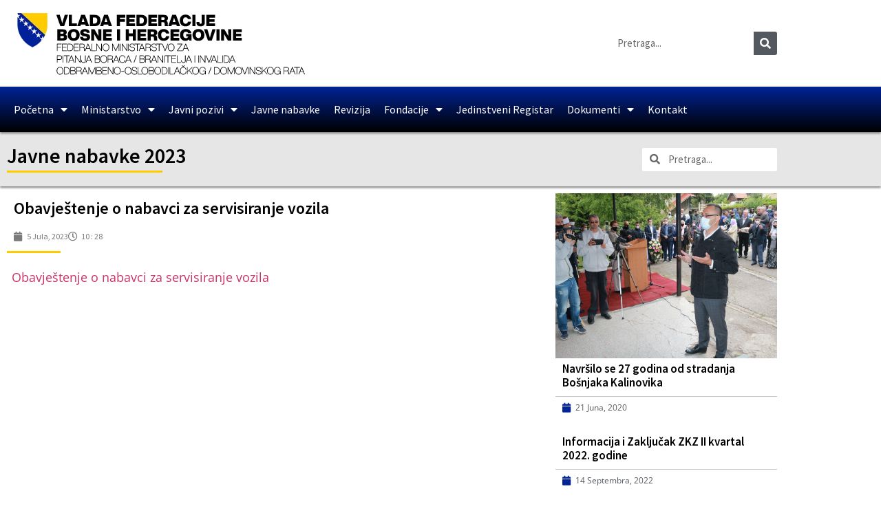

--- FILE ---
content_type: text/html; charset=utf-8
request_url: https://www.google.com/recaptcha/api2/aframe
body_size: 266
content:
<!DOCTYPE HTML><html><head><meta http-equiv="content-type" content="text/html; charset=UTF-8"></head><body><script nonce="RFPN-bFCb6_T7F-rneJvWA">/** Anti-fraud and anti-abuse applications only. See google.com/recaptcha */ try{var clients={'sodar':'https://pagead2.googlesyndication.com/pagead/sodar?'};window.addEventListener("message",function(a){try{if(a.source===window.parent){var b=JSON.parse(a.data);var c=clients[b['id']];if(c){var d=document.createElement('img');d.src=c+b['params']+'&rc='+(localStorage.getItem("rc::a")?sessionStorage.getItem("rc::b"):"");window.document.body.appendChild(d);sessionStorage.setItem("rc::e",parseInt(sessionStorage.getItem("rc::e")||0)+1);localStorage.setItem("rc::h",'1769283322711');}}}catch(b){}});window.parent.postMessage("_grecaptcha_ready", "*");}catch(b){}</script></body></html>

--- FILE ---
content_type: text/css
request_url: https://fmbi.gov.ba/wp-content/uploads/elementor/css/A.post-9651.css,qver=1768956256.pagespeed.cf.giC3-3AJSB.css
body_size: 1316
content:
.elementor-widget-image .widget-image-caption{color:var(--e-global-color-text);font-family:var( --e-global-typography-text-font-family ), Sans-serif;font-weight:var(--e-global-typography-text-font-weight)}.elementor-9651 .elementor-element.elementor-element-93f1941>.elementor-widget-container{margin:0 0 0 0;padding:0 0 0 0}.elementor-9651 .elementor-element.elementor-element-93f1941{text-align:start}.elementor-bc-flex-widget .elementor-9651 .elementor-element.elementor-element-dc306d5.elementor-column .elementor-widget-wrap{align-items:center}.elementor-9651 .elementor-element.elementor-element-dc306d5.elementor-column.elementor-element[data-element_type="column"]>.elementor-widget-wrap.elementor-element-populated{align-content:center;align-items:center}.elementor-widget-search-form input[type="search"].elementor-search-form__input{font-family:var( --e-global-typography-text-font-family ), Sans-serif;font-weight:var(--e-global-typography-text-font-weight)}.elementor-widget-search-form .elementor-search-form__input,.elementor-widget-search-form .elementor-search-form__icon,.elementor-widget-search-form .elementor-lightbox .dialog-lightbox-close-button,.elementor-widget-search-form .elementor-lightbox .dialog-lightbox-close-button:hover,.elementor-widget-search-form.elementor-search-form--skin-full_screen input[type="search"].elementor-search-form__input{color:var(--e-global-color-text);fill:var(--e-global-color-text)}.elementor-widget-search-form .elementor-search-form__submit{font-family:var( --e-global-typography-text-font-family ), Sans-serif;font-weight:var(--e-global-typography-text-font-weight);background-color:var(--e-global-color-secondary)}.elementor-9651 .elementor-element.elementor-element-30471fa .elementor-search-form__container{min-height:34px}.elementor-9651 .elementor-element.elementor-element-30471fa .elementor-search-form__submit{min-width:34px}body:not(.rtl) .elementor-9651 .elementor-element.elementor-element-30471fa .elementor-search-form__icon{padding-left:calc(34px / 3)}body.rtl .elementor-9651 .elementor-element.elementor-element-30471fa .elementor-search-form__icon{padding-right:calc(34px / 3)}.elementor-9651 .elementor-element.elementor-element-30471fa .elementor-search-form__input,.elementor-9651 .elementor-element.elementor-element-30471fa.elementor-search-form--button-type-text .elementor-search-form__submit{padding-left:calc(34px / 3);padding-right:calc(34px / 3)}.elementor-9651 .elementor-element.elementor-element-30471fa input[type="search"].elementor-search-form__input{font-family:"Source Sans Pro",sans-serif}.elementor-9651 .elementor-element.elementor-element-30471fa:not(.elementor-search-form--skin-full_screen) .elementor-search-form__container{background-color:var(--e-global-color-794c0e9);border-radius:3px}.elementor-9651 .elementor-element.elementor-element-30471fa.elementor-search-form--skin-full_screen input[type="search"].elementor-search-form__input{background-color:var(--e-global-color-794c0e9);border-radius:3px}.elementor-9651 .elementor-element.elementor-element-e373f82:not(.elementor-motion-effects-element-type-background), .elementor-9651 .elementor-element.elementor-element-e373f82 > .elementor-motion-effects-container > .elementor-motion-effects-layer{background-color:transparent;background-image:linear-gradient(180deg,#002395 0%,var(--e-global-color-text) 100%)}.elementor-9651 .elementor-element.elementor-element-e373f82{border-style:solid;border-width:1px 0 0 0;border-color:#fff;box-shadow:0 2px 3px 0 rgba(0,0,0,.5);transition:background .3s , border .3s , border-radius .3s , box-shadow .3s}.elementor-9651 .elementor-element.elementor-element-e373f82>.elementor-background-overlay{transition:background .3s , border-radius .3s , opacity .3s}.elementor-widget-nav-menu .elementor-nav-menu .elementor-item{font-family:var( --e-global-typography-primary-font-family ), Sans-serif;font-weight:var(--e-global-typography-primary-font-weight)}.elementor-widget-nav-menu .elementor-nav-menu--main .elementor-item{color:var(--e-global-color-text);fill:var(--e-global-color-text)}.elementor-widget-nav-menu .elementor-nav-menu--main .elementor-item:hover,.elementor-widget-nav-menu .elementor-nav-menu--main .elementor-item.elementor-item-active,.elementor-widget-nav-menu .elementor-nav-menu--main .elementor-item.highlighted,.elementor-widget-nav-menu .elementor-nav-menu--main .elementor-item:focus{color:var(--e-global-color-accent);fill:var(--e-global-color-accent)}.elementor-widget-nav-menu .elementor-nav-menu--main:not(.e--pointer-framed) .elementor-item:before,
					.elementor-widget-nav-menu .elementor-nav-menu--main:not(.e--pointer-framed) .elementor-item:after{background-color:var(--e-global-color-accent)}.elementor-widget-nav-menu .e--pointer-framed .elementor-item:before,.elementor-widget-nav-menu .e--pointer-framed .elementor-item:after{border-color:var(--e-global-color-accent)}.elementor-widget-nav-menu{--e-nav-menu-divider-color:var(--e-global-color-text)}.elementor-widget-nav-menu .elementor-nav-menu--dropdown .elementor-item,.elementor-widget-nav-menu .elementor-nav-menu--dropdown .elementor-sub-item{font-family:var( --e-global-typography-accent-font-family ), Sans-serif;font-weight:var(--e-global-typography-accent-font-weight)}.elementor-9651 .elementor-element.elementor-element-e1b1927 .elementor-menu-toggle{margin:0 auto}.elementor-9651 .elementor-element.elementor-element-e1b1927 .elementor-nav-menu .elementor-item{font-family:"Source Sans Pro",sans-serif;font-size:16px;font-weight:500}.elementor-9651 .elementor-element.elementor-element-e1b1927 .elementor-nav-menu--main .elementor-item{color:#fff;fill:#fff;padding-left:10px;padding-right:10px}.elementor-9651 .elementor-element.elementor-element-e1b1927 .elementor-nav-menu--main:not(.e--pointer-framed) .elementor-item:before,
					.elementor-9651 .elementor-element.elementor-element-e1b1927 .elementor-nav-menu--main:not(.e--pointer-framed) .elementor-item:after{background-color:#fecb00}.elementor-9651 .elementor-element.elementor-element-e1b1927 .e--pointer-framed .elementor-item:before,.elementor-9651 .elementor-element.elementor-element-e1b1927 .e--pointer-framed .elementor-item:after{border-color:#fecb00}.elementor-9651 .elementor-element.elementor-element-e1b1927 .elementor-nav-menu--dropdown a,.elementor-9651 .elementor-element.elementor-element-e1b1927 .elementor-menu-toggle{color:#fff;fill:#fff}.elementor-9651 .elementor-element.elementor-element-e1b1927 .elementor-nav-menu--dropdown{background-color:var(--e-global-color-accent)}.elementor-9651 .elementor-element.elementor-element-e1b1927 .elementor-nav-menu--dropdown a:hover,.elementor-9651 .elementor-element.elementor-element-e1b1927 .elementor-nav-menu--dropdown a:focus,.elementor-9651 .elementor-element.elementor-element-e1b1927 .elementor-nav-menu--dropdown a.elementor-item-active,.elementor-9651 .elementor-element.elementor-element-e1b1927 .elementor-nav-menu--dropdown a.highlighted,.elementor-9651 .elementor-element.elementor-element-e1b1927 .elementor-menu-toggle:hover,.elementor-9651 .elementor-element.elementor-element-e1b1927 .elementor-menu-toggle:focus{color:var(--e-global-color-accent)}.elementor-9651 .elementor-element.elementor-element-e1b1927 .elementor-nav-menu--dropdown a:hover,.elementor-9651 .elementor-element.elementor-element-e1b1927 .elementor-nav-menu--dropdown a:focus,.elementor-9651 .elementor-element.elementor-element-e1b1927 .elementor-nav-menu--dropdown a.elementor-item-active,.elementor-9651 .elementor-element.elementor-element-e1b1927 .elementor-nav-menu--dropdown a.highlighted{background-color:var(--e-global-color-794c0e9)}.elementor-9651 .elementor-element.elementor-element-e1b1927 .elementor-nav-menu--dropdown .elementor-item,.elementor-9651 .elementor-element.elementor-element-e1b1927 .elementor-nav-menu--dropdown .elementor-sub-item{font-family:"Open Sans",sans-serif;font-size:14px;font-weight:500}.elementor-theme-builder-content-area{height:400px}.elementor-location-header:before,.elementor-location-footer:before{content:"";display:table;clear:both}@media (max-width:767px){.elementor-9651 .elementor-element.elementor-element-e1b1927 .elementor-nav-menu--dropdown .elementor-item,.elementor-9651 .elementor-element.elementor-element-e1b1927 .elementor-nav-menu--dropdown .elementor-sub-item{font-size:16px}}@media (min-width:768px){.elementor-9651 .elementor-element.elementor-element-c2ca232{width:76.842%}.elementor-9651 .elementor-element.elementor-element-dc306d5{width:23.114%}}

--- FILE ---
content_type: text/css
request_url: https://fmbi.gov.ba/wp-content/uploads/elementor/css/A.post-11497.css,qver=1768956256.pagespeed.cf.cbBp50AlLe.css
body_size: 1360
content:
.elementor-11497 .elementor-element.elementor-element-cb65f38:not(.elementor-motion-effects-element-type-background), .elementor-11497 .elementor-element.elementor-element-cb65f38 > .elementor-motion-effects-container > .elementor-motion-effects-layer{background-color:transparent;background-image:linear-gradient(180deg,#002395 0%,var(--e-global-color-text) 100%)}.elementor-11497 .elementor-element.elementor-element-cb65f38{transition:background .3s , border .3s , border-radius .3s , box-shadow .3s;margin-top:0;margin-bottom:0;padding:20px 0 20px 0}.elementor-11497 .elementor-element.elementor-element-cb65f38>.elementor-background-overlay{transition:background .3s , border-radius .3s , opacity .3s}.elementor-widget-heading .elementor-heading-title{font-family:var( --e-global-typography-primary-font-family ), Sans-serif;font-weight:var(--e-global-typography-primary-font-weight);color:var(--e-global-color-primary)}.elementor-11497 .elementor-element.elementor-element-6f057ef .elementor-heading-title{font-family:"Source Sans Pro",sans-serif;font-weight:400;color:#fff}.elementor-widget-divider{--divider-color:var(--e-global-color-secondary)}.elementor-widget-divider .elementor-divider__text{color:var(--e-global-color-secondary);font-family:var( --e-global-typography-secondary-font-family ), Sans-serif;font-weight:var(--e-global-typography-secondary-font-weight)}.elementor-widget-divider.elementor-view-stacked .elementor-icon{background-color:var(--e-global-color-secondary)}.elementor-widget-divider.elementor-view-framed .elementor-icon,.elementor-widget-divider.elementor-view-default .elementor-icon{color:var(--e-global-color-secondary);border-color:var(--e-global-color-secondary)}.elementor-widget-divider.elementor-view-framed .elementor-icon,.elementor-widget-divider.elementor-view-default .elementor-icon svg{fill:var(--e-global-color-secondary)}.elementor-11497 .elementor-element.elementor-element-717f1f5{--divider-border-style:solid;--divider-color:#fecb00;--divider-border-width:2px}.elementor-11497 .elementor-element.elementor-element-717f1f5>.elementor-widget-container{margin:-15px 0 0 0}.elementor-11497 .elementor-element.elementor-element-717f1f5 .elementor-divider-separator{width:20%}.elementor-11497 .elementor-element.elementor-element-717f1f5 .elementor-divider{padding-block-start:2px;padding-block-end:2px}.elementor-widget-icon-list .elementor-icon-list-item:not(:last-child):after{border-color:var(--e-global-color-text)}.elementor-widget-icon-list .elementor-icon-list-icon i{color:var(--e-global-color-primary)}.elementor-widget-icon-list .elementor-icon-list-icon svg{fill:var(--e-global-color-primary)}.elementor-widget-icon-list .elementor-icon-list-item>.elementor-icon-list-text,.elementor-widget-icon-list .elementor-icon-list-item>a{font-family:var( --e-global-typography-text-font-family ), Sans-serif;font-weight:var(--e-global-typography-text-font-weight)}.elementor-widget-icon-list .elementor-icon-list-text{color:var(--e-global-color-secondary)}.elementor-11497 .elementor-element.elementor-element-db81b18 .elementor-icon-list-items:not(.elementor-inline-items) .elementor-icon-list-item:not(:last-child){padding-block-end:calc(10px/2)}.elementor-11497 .elementor-element.elementor-element-db81b18 .elementor-icon-list-items:not(.elementor-inline-items) .elementor-icon-list-item:not(:first-child){margin-block-start:calc(10px/2)}.elementor-11497 .elementor-element.elementor-element-db81b18 .elementor-icon-list-items.elementor-inline-items .elementor-icon-list-item{margin-inline:calc(10px/2)}.elementor-11497 .elementor-element.elementor-element-db81b18 .elementor-icon-list-items.elementor-inline-items{margin-inline:calc(-10px/2)}.elementor-11497 .elementor-element.elementor-element-db81b18 .elementor-icon-list-items.elementor-inline-items .elementor-icon-list-item:after{inset-inline-end:calc(-10px/2)}.elementor-11497 .elementor-element.elementor-element-db81b18 .elementor-icon-list-icon i{color:#fecb00;transition:color .3s}.elementor-11497 .elementor-element.elementor-element-db81b18 .elementor-icon-list-icon svg{fill:#fecb00;transition:fill .3s}.elementor-11497 .elementor-element.elementor-element-db81b18 .elementor-icon-list-item:hover .elementor-icon-list-icon i{color:#fff}.elementor-11497 .elementor-element.elementor-element-db81b18 .elementor-icon-list-item:hover .elementor-icon-list-icon svg{fill:#fff}.elementor-11497 .elementor-element.elementor-element-db81b18{--e-icon-list-icon-size:20px;--icon-vertical-offset:0}.elementor-11497 .elementor-element.elementor-element-db81b18 .elementor-icon-list-item>.elementor-icon-list-text,.elementor-11497 .elementor-element.elementor-element-db81b18 .elementor-icon-list-item>a{font-family:"Source Sans Pro",sans-serif}.elementor-11497 .elementor-element.elementor-element-db81b18 .elementor-icon-list-text{color:#fff;transition:color .3s}.elementor-11497 .elementor-element.elementor-element-878af4c .elementor-heading-title{font-family:"Source Sans Pro",sans-serif;font-weight:400;color:#fff}.elementor-11497 .elementor-element.elementor-element-3129531{--divider-border-style:solid;--divider-color:#fecb00;--divider-border-width:2px}.elementor-11497 .elementor-element.elementor-element-3129531>.elementor-widget-container{margin:-15px 0 0 0}.elementor-11497 .elementor-element.elementor-element-3129531 .elementor-divider-separator{width:20%}.elementor-11497 .elementor-element.elementor-element-3129531 .elementor-divider{padding-block-start:2px;padding-block-end:2px}.elementor-11497 .elementor-element.elementor-element-81a1f86 .elementor-icon-list-items:not(.elementor-inline-items) .elementor-icon-list-item:not(:last-child){padding-block-end:calc(10px/2)}.elementor-11497 .elementor-element.elementor-element-81a1f86 .elementor-icon-list-items:not(.elementor-inline-items) .elementor-icon-list-item:not(:first-child){margin-block-start:calc(10px/2)}.elementor-11497 .elementor-element.elementor-element-81a1f86 .elementor-icon-list-items.elementor-inline-items .elementor-icon-list-item{margin-inline:calc(10px/2)}.elementor-11497 .elementor-element.elementor-element-81a1f86 .elementor-icon-list-items.elementor-inline-items{margin-inline:calc(-10px/2)}.elementor-11497 .elementor-element.elementor-element-81a1f86 .elementor-icon-list-items.elementor-inline-items .elementor-icon-list-item:after{inset-inline-end:calc(-10px/2)}.elementor-11497 .elementor-element.elementor-element-81a1f86 .elementor-icon-list-icon i{color:#fecb00;transition:color .3s}.elementor-11497 .elementor-element.elementor-element-81a1f86 .elementor-icon-list-icon svg{fill:#fecb00;transition:fill .3s}.elementor-11497 .elementor-element.elementor-element-81a1f86 .elementor-icon-list-item:hover .elementor-icon-list-icon i{color:#fff}.elementor-11497 .elementor-element.elementor-element-81a1f86 .elementor-icon-list-item:hover .elementor-icon-list-icon svg{fill:#fff}.elementor-11497 .elementor-element.elementor-element-81a1f86{--e-icon-list-icon-size:20px;--icon-vertical-offset:0}.elementor-11497 .elementor-element.elementor-element-81a1f86 .elementor-icon-list-item>.elementor-icon-list-text,.elementor-11497 .elementor-element.elementor-element-81a1f86 .elementor-icon-list-item>a{font-family:"Source Sans Pro",sans-serif}.elementor-11497 .elementor-element.elementor-element-81a1f86 .elementor-icon-list-text{color:#fff;transition:color .3s}.elementor-11497 .elementor-element.elementor-element-e001879 .elementor-heading-title{font-family:"Source Sans Pro",sans-serif;font-weight:400;color:#fff}.elementor-11497 .elementor-element.elementor-element-7167207{--divider-border-style:solid;--divider-color:#fecb00;--divider-border-width:2px}.elementor-11497 .elementor-element.elementor-element-7167207>.elementor-widget-container{margin:-15px 0 0 0}.elementor-11497 .elementor-element.elementor-element-7167207 .elementor-divider-separator{width:20%}.elementor-11497 .elementor-element.elementor-element-7167207 .elementor-divider{padding-block-start:2px;padding-block-end:2px}.elementor-11497 .elementor-element.elementor-element-8ce6303 .elementor-icon-list-items:not(.elementor-inline-items) .elementor-icon-list-item:not(:last-child){padding-block-end:calc(10px/2)}.elementor-11497 .elementor-element.elementor-element-8ce6303 .elementor-icon-list-items:not(.elementor-inline-items) .elementor-icon-list-item:not(:first-child){margin-block-start:calc(10px/2)}.elementor-11497 .elementor-element.elementor-element-8ce6303 .elementor-icon-list-items.elementor-inline-items .elementor-icon-list-item{margin-inline:calc(10px/2)}.elementor-11497 .elementor-element.elementor-element-8ce6303 .elementor-icon-list-items.elementor-inline-items{margin-inline:calc(-10px/2)}.elementor-11497 .elementor-element.elementor-element-8ce6303 .elementor-icon-list-items.elementor-inline-items .elementor-icon-list-item:after{inset-inline-end:calc(-10px/2)}.elementor-11497 .elementor-element.elementor-element-8ce6303 .elementor-icon-list-icon i{color:#fecb00;transition:color .3s}.elementor-11497 .elementor-element.elementor-element-8ce6303 .elementor-icon-list-icon svg{fill:#fecb00;transition:fill .3s}.elementor-11497 .elementor-element.elementor-element-8ce6303 .elementor-icon-list-item:hover .elementor-icon-list-icon i{color:#fff}.elementor-11497 .elementor-element.elementor-element-8ce6303 .elementor-icon-list-item:hover .elementor-icon-list-icon svg{fill:#fff}.elementor-11497 .elementor-element.elementor-element-8ce6303{--e-icon-list-icon-size:20px;--icon-vertical-offset:0}.elementor-11497 .elementor-element.elementor-element-8ce6303 .elementor-icon-list-item>.elementor-icon-list-text,.elementor-11497 .elementor-element.elementor-element-8ce6303 .elementor-icon-list-item>a{font-family:"Source Sans Pro",sans-serif}.elementor-11497 .elementor-element.elementor-element-8ce6303 .elementor-icon-list-text{color:#fff;transition:color .3s}.elementor-11497 .elementor-element.elementor-element-432e112:not(.elementor-motion-effects-element-type-background), .elementor-11497 .elementor-element.elementor-element-432e112 > .elementor-motion-effects-container > .elementor-motion-effects-layer{background-color:var(--e-global-color-text)}.elementor-11497 .elementor-element.elementor-element-432e112{border-style:solid;border-width:1px 0 0 0;border-color:#fff;transition:background .3s , border .3s , border-radius .3s , box-shadow .3s}.elementor-11497 .elementor-element.elementor-element-432e112>.elementor-background-overlay{transition:background .3s , border-radius .3s , opacity .3s}.elementor-bc-flex-widget .elementor-11497 .elementor-element.elementor-element-170d3ab.elementor-column .elementor-widget-wrap{align-items:center}.elementor-11497 .elementor-element.elementor-element-170d3ab.elementor-column.elementor-element[data-element_type="column"]>.elementor-widget-wrap.elementor-element-populated{align-content:center;align-items:center}.elementor-11497 .elementor-element.elementor-element-ab10d3f{text-align:center}.elementor-11497 .elementor-element.elementor-element-ab10d3f .elementor-heading-title{font-size:14px;font-weight:100;color:#fff}.elementor-theme-builder-content-area{height:400px}.elementor-location-header:before,.elementor-location-footer:before{content:"";display:table;clear:both}

--- FILE ---
content_type: text/css
request_url: https://fmbi.gov.ba/wp-content/uploads/elementor/css/A.post-117.css,qver=1768956677.pagespeed.cf.lHcuNUwXTh.css
body_size: 1955
content:
.elementor-117 .elementor-element.elementor-element-690e743:not(.elementor-motion-effects-element-type-background), .elementor-117 .elementor-element.elementor-element-690e743 > .elementor-motion-effects-container > .elementor-motion-effects-layer{background-color:rgba(122,122,122,.19)}.elementor-117 .elementor-element.elementor-element-690e743{border-style:solid;border-width:0 0 0 0;border-color:#002395;box-shadow:0 2px 3px 0 rgba(0,0,0,.5);transition:background .3s , border .3s , border-radius .3s , box-shadow .3s;margin-top:0;margin-bottom:0}.elementor-117 .elementor-element.elementor-element-690e743>.elementor-background-overlay{transition:background .3s , border-radius .3s , opacity .3s}.elementor-bc-flex-widget .elementor-117 .elementor-element.elementor-element-a42ea70.elementor-column .elementor-widget-wrap{align-items:center}.elementor-117 .elementor-element.elementor-element-a42ea70.elementor-column.elementor-element[data-element_type="column"]>.elementor-widget-wrap.elementor-element-populated{align-content:center;align-items:center}.elementor-widget-heading .elementor-heading-title{font-family:var( --e-global-typography-primary-font-family ), Sans-serif;font-weight:var(--e-global-typography-primary-font-weight);color:var(--e-global-color-primary)}.elementor-117 .elementor-element.elementor-element-52de133>.elementor-widget-container{margin:9px 0 0 0}.elementor-117 .elementor-element.elementor-element-52de133{text-align:start}.elementor-117 .elementor-element.elementor-element-52de133 .elementor-heading-title{font-size:30px;color:#000}.elementor-widget-divider{--divider-color:var(--e-global-color-secondary)}.elementor-widget-divider .elementor-divider__text{color:var(--e-global-color-secondary);font-family:var( --e-global-typography-secondary-font-family ), Sans-serif;font-weight:var(--e-global-typography-secondary-font-weight)}.elementor-widget-divider.elementor-view-stacked .elementor-icon{background-color:var(--e-global-color-secondary)}.elementor-widget-divider.elementor-view-framed .elementor-icon,.elementor-widget-divider.elementor-view-default .elementor-icon{color:var(--e-global-color-secondary);border-color:var(--e-global-color-secondary)}.elementor-widget-divider.elementor-view-framed .elementor-icon,.elementor-widget-divider.elementor-view-default .elementor-icon svg{fill:var(--e-global-color-secondary)}.elementor-117 .elementor-element.elementor-element-88b46ef{--divider-border-style:solid;--divider-color:#fecb00;--divider-border-width:3px}.elementor-117 .elementor-element.elementor-element-88b46ef>.elementor-widget-container{margin:-15px 0 0 0}.elementor-117 .elementor-element.elementor-element-88b46ef .elementor-divider-separator{width:25%;margin:0 auto;margin-left:0}.elementor-117 .elementor-element.elementor-element-88b46ef .elementor-divider{text-align:left;padding-block-start:2px;padding-block-end:2px}.elementor-bc-flex-widget .elementor-117 .elementor-element.elementor-element-5be56f0.elementor-column .elementor-widget-wrap{align-items:center}.elementor-117 .elementor-element.elementor-element-5be56f0.elementor-column.elementor-element[data-element_type="column"]>.elementor-widget-wrap.elementor-element-populated{align-content:center;align-items:center}.elementor-widget-search-form input[type="search"].elementor-search-form__input{font-family:var( --e-global-typography-text-font-family ), Sans-serif;font-weight:var(--e-global-typography-text-font-weight)}.elementor-widget-search-form .elementor-search-form__input,.elementor-widget-search-form .elementor-search-form__icon,.elementor-widget-search-form .elementor-lightbox .dialog-lightbox-close-button,.elementor-widget-search-form .elementor-lightbox .dialog-lightbox-close-button:hover,.elementor-widget-search-form.elementor-search-form--skin-full_screen input[type="search"].elementor-search-form__input{color:var(--e-global-color-text);fill:var(--e-global-color-text)}.elementor-widget-search-form .elementor-search-form__submit{font-family:var( --e-global-typography-text-font-family ), Sans-serif;font-weight:var(--e-global-typography-text-font-weight);background-color:var(--e-global-color-secondary)}.elementor-117 .elementor-element.elementor-element-01788ba .elementor-search-form__container{min-height:34px}.elementor-117 .elementor-element.elementor-element-01788ba .elementor-search-form__submit{min-width:34px}body:not(.rtl) .elementor-117 .elementor-element.elementor-element-01788ba .elementor-search-form__icon{padding-left:calc(34px / 3)}body.rtl .elementor-117 .elementor-element.elementor-element-01788ba .elementor-search-form__icon{padding-right:calc(34px / 3)}.elementor-117 .elementor-element.elementor-element-01788ba .elementor-search-form__input,.elementor-117 .elementor-element.elementor-element-01788ba.elementor-search-form--button-type-text .elementor-search-form__submit{padding-left:calc(34px / 3);padding-right:calc(34px / 3)}.elementor-117 .elementor-element.elementor-element-01788ba input[type="search"].elementor-search-form__input{font-family:"Source Sans Pro",sans-serif}.elementor-117 .elementor-element.elementor-element-01788ba .elementor-search-form__input,.elementor-117 .elementor-element.elementor-element-01788ba .elementor-search-form__icon,.elementor-117 .elementor-element.elementor-element-01788ba .elementor-lightbox .dialog-lightbox-close-button,.elementor-117 .elementor-element.elementor-element-01788ba .elementor-lightbox .dialog-lightbox-close-button:hover,.elementor-117 .elementor-element.elementor-element-01788ba.elementor-search-form--skin-full_screen input[type="search"].elementor-search-form__input{color:#000;fill:#000}.elementor-117 .elementor-element.elementor-element-01788ba:not(.elementor-search-form--skin-full_screen) .elementor-search-form__container{background-color:#fff;border-radius:3px}.elementor-117 .elementor-element.elementor-element-01788ba.elementor-search-form--skin-full_screen input[type="search"].elementor-search-form__input{background-color:#fff;border-radius:3px}.elementor-widget-theme-post-title .elementor-heading-title{font-family:var( --e-global-typography-primary-font-family ), Sans-serif;font-weight:var(--e-global-typography-primary-font-weight);color:var(--e-global-color-primary)}.elementor-117 .elementor-element.elementor-element-fe3ebfd .elementor-heading-title{font-family:"Source Sans Pro",sans-serif;font-size:24px;font-weight:600;color:#000}.elementor-widget-post-info .elementor-icon-list-item:not(:last-child):after{border-color:var(--e-global-color-text)}.elementor-widget-post-info .elementor-icon-list-icon i{color:var(--e-global-color-primary)}.elementor-widget-post-info .elementor-icon-list-icon svg{fill:var(--e-global-color-primary)}.elementor-widget-post-info .elementor-icon-list-text,.elementor-widget-post-info .elementor-icon-list-text a{color:var(--e-global-color-secondary)}.elementor-widget-post-info .elementor-icon-list-item{font-family:var( --e-global-typography-text-font-family ), Sans-serif;font-weight:var(--e-global-typography-text-font-weight)}.elementor-117 .elementor-element.elementor-element-1df33b6 .elementor-icon-list-icon i{color:#7a7a7a;font-size:14px}.elementor-117 .elementor-element.elementor-element-1df33b6 .elementor-icon-list-icon svg{fill:#7a7a7a;--e-icon-list-icon-size:14px}.elementor-117 .elementor-element.elementor-element-1df33b6 .elementor-icon-list-icon{width:14px}.elementor-117 .elementor-element.elementor-element-1df33b6 .elementor-icon-list-text,.elementor-117 .elementor-element.elementor-element-1df33b6 .elementor-icon-list-text a{color:#7a7a7a}.elementor-117 .elementor-element.elementor-element-1df33b6 .elementor-icon-list-item{font-family:"Source Sans Pro",sans-serif;font-size:12px}.elementor-117 .elementor-element.elementor-element-84d2214{--divider-border-style:solid;--divider-color:#fecb00;--divider-border-width:3px}.elementor-117 .elementor-element.elementor-element-84d2214 .elementor-divider-separator{width:10%}.elementor-117 .elementor-element.elementor-element-84d2214 .elementor-divider{padding-block-start:2px;padding-block-end:2px}.elementor-widget-theme-post-featured-image .widget-image-caption{color:var(--e-global-color-text);font-family:var( --e-global-typography-text-font-family ), Sans-serif;font-weight:var(--e-global-typography-text-font-weight)}.elementor-117 .elementor-element.elementor-element-9e1e413>.elementor-widget-container{padding:0 0 0 7px}.elementor-117 .elementor-element.elementor-element-9e1e413{text-align:start}.elementor-117 .elementor-element.elementor-element-9e1e413 img{width:100%;height:400px;object-fit:contain;object-position:center center;border-style:none;border-radius:10px 10px 0 0}.elementor-widget-theme-post-content{color:var(--e-global-color-text);font-family:var( --e-global-typography-text-font-family ), Sans-serif;font-weight:var(--e-global-typography-text-font-weight)}.elementor-117 .elementor-element.elementor-element-71e6112>.elementor-widget-container{padding:0 30px 0 7px}.elementor-117 .elementor-element.elementor-element-71e6112{text-align:justify;color:#000;font-family:"Open Sans",sans-serif;font-size:18px;font-weight:400}.elementor-widget-gallery .elementor-gallery-item__title{font-family:var( --e-global-typography-primary-font-family ), Sans-serif;font-weight:var(--e-global-typography-primary-font-weight)}.elementor-widget-gallery .elementor-gallery-item__description{font-family:var( --e-global-typography-text-font-family ), Sans-serif;font-weight:var(--e-global-typography-text-font-weight)}.elementor-widget-gallery{--galleries-title-color-normal:var(--e-global-color-primary);--galleries-title-color-hover:var(--e-global-color-secondary);--galleries-pointer-bg-color-hover:var(--e-global-color-accent);--gallery-title-color-active:var(--e-global-color-secondary);--galleries-pointer-bg-color-active:var(--e-global-color-accent)}.elementor-widget-gallery .elementor-gallery-title{font-family:var( --e-global-typography-primary-font-family ), Sans-serif;font-weight:var(--e-global-typography-primary-font-weight)}.elementor-117 .elementor-element.elementor-element-7e9afd7 .e-gallery-item:hover .elementor-gallery-item__overlay,.elementor-117 .elementor-element.elementor-element-7e9afd7 .e-gallery-item:focus .elementor-gallery-item__overlay{background-color:rgba(0,0,0,.5)}.elementor-117 .elementor-element.elementor-element-7e9afd7{--image-transition-duration:800ms;--overlay-transition-duration:800ms;--content-text-align:center;--content-padding:20px;--content-transition-duration:800ms;--content-transition-delay:800ms}.elementor-widget-loop-grid .elementor-button{background-color:var(--e-global-color-accent);font-family:var( --e-global-typography-accent-font-family ), Sans-serif;font-weight:var(--e-global-typography-accent-font-weight)}.elementor-widget-loop-grid .elementor-pagination{font-family:var( --e-global-typography-secondary-font-family ), Sans-serif;font-weight:var(--e-global-typography-secondary-font-weight)}.elementor-widget-loop-grid .e-load-more-message{font-family:var( --e-global-typography-secondary-font-family ), Sans-serif;font-weight:var(--e-global-typography-secondary-font-weight)}.elementor-117 .elementor-element.elementor-element-c4bee98{--grid-columns:1}.elementor-117 .elementor-element.elementor-element-0b7ae89{box-shadow:0 2px 5px 0 rgba(0,0,0,.5)}.elementor-117 .elementor-element.elementor-element-8baa87f>.elementor-widget-container{margin:0 0 0 0}.elementor-117 .elementor-element.elementor-element-8baa87f{text-align:center}.elementor-117 .elementor-element.elementor-element-8baa87f .elementor-heading-title{font-size:30px;color:#000}.elementor-117 .elementor-element.elementor-element-42202d0{--divider-border-style:solid;--divider-color:#fecb00;--divider-border-width:3px}.elementor-117 .elementor-element.elementor-element-42202d0 .elementor-divider-separator{width:10%;margin:0 auto;margin-center:0}.elementor-117 .elementor-element.elementor-element-42202d0 .elementor-divider{text-align:center;padding-block-start:2px;padding-block-end:2px}.elementor-117 .elementor-element.elementor-element-fde7e84{margin-top:30px;margin-bottom:0}.elementor-117 .elementor-element.elementor-element-49bcb6b{--grid-columns:4;--grid-row-gap:20px;--grid-column-gap:7px}@media (max-width:1024px){.elementor-117 .elementor-element.elementor-element-c4bee98{--grid-columns:2}.elementor-117 .elementor-element.elementor-element-49bcb6b{--grid-columns:2}}@media (min-width:768px){.elementor-117 .elementor-element.elementor-element-a42ea70{width:80.965%}.elementor-117 .elementor-element.elementor-element-5be56f0{width:18.949%}.elementor-117 .elementor-element.elementor-element-8131fb3{width:69.954%}.elementor-117 .elementor-element.elementor-element-815bb9d{width:30%}}@media (max-width:767px){.elementor-117 .elementor-element.elementor-element-9e1e413>.elementor-widget-container{padding:0 0 0 0}.elementor-117 .elementor-element.elementor-element-9e1e413 img{max-width:100%;height:100%;object-fit:cover;object-position:center center;border-radius:0 0 0 0}.elementor-117 .elementor-element.elementor-element-71e6112>.elementor-widget-container{margin:0 0 0 0;padding:0 5px 0 5px}.elementor-117 .elementor-element.elementor-element-c4bee98{--grid-columns:1}.elementor-117 .elementor-element.elementor-element-fde7e84{margin-top:0;margin-bottom:0;padding:0 0 0 0}.elementor-117 .elementor-element.elementor-element-49bcb6b{--grid-columns:1}}